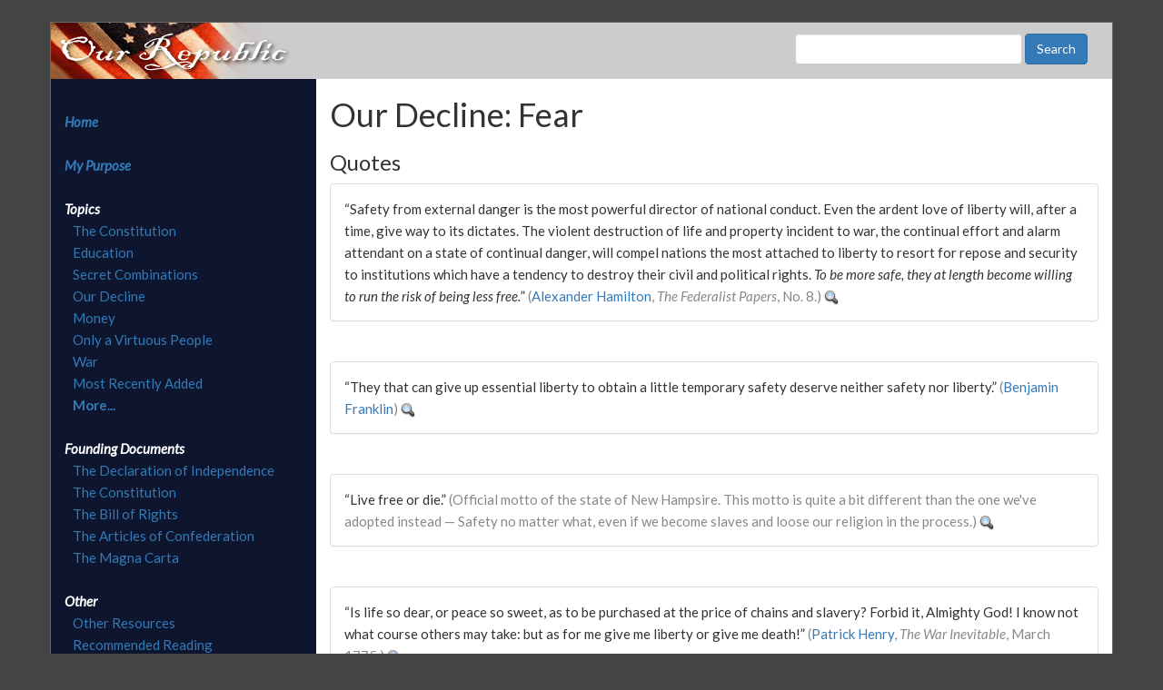

--- FILE ---
content_type: text/html; charset=utf-8
request_url: http://www.ourrepubliconline.com/Topic/68
body_size: 5045
content:


<!DOCTYPE html>
<html xmlns="http://www.w3.org/1999/xhtml">
<head id="head"><meta name="viewport" content="width=device-width, initial-scale=1" /><title>
	Our Republic - Our Decline: Fear
</title><link rel="shortcut icon" href="../template/favicon.ico" type="image/x-icon" /><meta name="author" content="MSB" /><meta name="description" content="Return our government to its God-given, Constitutionally limited framework." /><meta name="keywords" content="constitution, freedom, liberty, america, united states, republic, god, family, freemen, anglo saxon common law, mormon, lds, christ, church, secret, combination, secret combination, insiders, establishment, subvert, subversive, secret society, illuminati, skull and bones, bonesmen, bonesman, the order, the group, skull, bones, communism, communist, socialism, socialist" /><meta name="revisit-after" content="30 days" /><link href="/template/bootstrap-3.3.7/css/bootstrap.min.css" rel="stylesheet" /><link rel="stylesheet" href="/template/bootstrap-overrides.css" /><link rel="stylesheet" href="/template/style.css" />

    <script src="/template/jquery-3.3.1.min.js"></script>
    <script src="/template/bootstrap-3.3.7/js/bootstrap.min.js"></script>
</head>
<body>
    <form method="post" action="./68?CategoryId=68" id="ctl00" class="form-inline">
<div class="aspNetHidden">
<input type="hidden" name="__VIEWSTATE" id="__VIEWSTATE" value="/wEPDwUKLTc4NjMxMDkzM2RkgGbu26RZR0LHItiwwylk8wMPlRHEbC0tbdrbjBpexBc=" />
</div>

<div class="aspNetHidden">

	<input type="hidden" name="__VIEWSTATEGENERATOR" id="__VIEWSTATEGENERATOR" value="4710822C" />
	<input type="hidden" name="__EVENTTARGET" id="__EVENTTARGET" value="" />
	<input type="hidden" name="__EVENTARGUMENT" id="__EVENTARGUMENT" value="" />
	<input type="hidden" name="__EVENTVALIDATION" id="__EVENTVALIDATION" value="/wEdAANbcFI2/m6zHY5lKysXU5XkBkatjbAf30dBjWHxm5CK2FV6RkAfufrqJa6LpqnGFgsfWHIXd3X9/7uyyatU35HTHawn7azrMbYM5u/YdaFBSA==" />
</div>
        <br />
        <header class="container" style="padding:0;border:1px #666666 solid; border-bottom:0;">
            <div class="col-sm-6" style="padding:0;">
                <a href="/"><img src="/Images/Logo/OurRepublic.jpg" /></a>
            </div>
            <div class="col-sm-6">
                <div id="pnlSearch" class="pull-right" onkeypress="javascript:return WebForm_FireDefaultButton(event, &#39;btnSearch&#39;)" style="margin:12px;">
	
                    <input name="ctl00$tbxSearch" type="text" id="tbxSearch" class="form-control" style="width:250px;" />
                    <input type="submit" name="ctl00$btnSearch" value="Search" id="btnSearch" class="btn btn-primary" />
                
</div>
            </div>
        </header>
        <main class="container" style="border:1px #666666 solid; border-top:0;">
            <div class="row">
                <div class="col-sm-3 sidenav no-float">
                    <span style="color: white; font-weight: bold; font-style: italic;">
                        <a class="onDark" href="/">Home</a></span><br />
                    <br />
                    <span style="color: white; font-weight: bold; font-style: italic;">
                        <a class="onDark" href="/Page/12">My Purpose</a></span><br />
                    <br />
                    <span style="color: white; font-weight: bold; font-style: italic;">Topics</span><br />
                    &nbsp;&nbsp;&nbsp;<a class="onDark" href="/Topic/1">The Constitution</a><br />
                    &nbsp;&nbsp;&nbsp;<a class="onDark" href="/Topic/5">Education</a><br />
                    &nbsp;&nbsp;&nbsp;<a class="onDark" href="/Topic/2">Secret Combinations</a><br />
                    &nbsp;&nbsp;&nbsp;<a class="onDark" href="/Topic/11">Our Decline</a><br />
                    &nbsp;&nbsp;&nbsp;<a class="onDark" href="/Topic/16">Money</a><br />
                    &nbsp;&nbsp;&nbsp;<a class="onDark" href="/Topic/13">Only a Virtuous People</a><br />
                    &nbsp;&nbsp;&nbsp;<a class="onDark" href="/Topic/25">War</a><br />
                    &nbsp;&nbsp;&nbsp;<a class="onDark" href="/Topic/MostRecent">Most Recently Added</a><br />
                    &nbsp;&nbsp;&nbsp;<a class="onDark" href="/Categories.aspx"><b>More...</b></a><br />
                    <br />
                    <span style="color: white; font-weight: bold; font-style: italic;">Founding Documents</span><br />
                    &nbsp;&nbsp;&nbsp;<a id="h" class="onDark" href="/Page/7">The Declaration of Independence</a><br />
                    &nbsp;&nbsp;&nbsp;<a id="i" class="onDark" href="/Page/6">The Constitution</a><br />
                    &nbsp;&nbsp;&nbsp;<a id="j" class="onDark" href="/Page/9">The Bill of Rights</a><br />
                    &nbsp;&nbsp;&nbsp;<a id="k" class="onDark" href="/Page/8">The Articles of Confederation</a><br />
                    &nbsp;&nbsp;&nbsp;<a id="HyperLink1" class="onDark" href="/Page/17">The Magna Carta</a><br />
                    <br />
                    <span style="color: white; font-weight: bold; font-style: italic;">Other</span><br />
                    &nbsp;&nbsp;&nbsp;<a id="m" class="onDark" href="/Page/4">Other Resources</a><br />
                    &nbsp;&nbsp;&nbsp;<a id="n" class="onDark" href="/Books.aspx">Recommended Reading</a><br />
                    &nbsp;&nbsp;&nbsp;<a id="o" class="onDark" href="/Authors.aspx">Authors</a><br />
                    &nbsp;&nbsp;&nbsp;<a id="t" class="onDark" href="/Page/15">What Others Are Saying</a><br />
                    &nbsp;&nbsp;&nbsp;<a id="s" class="onDark" href="/Page/16">How You Can Help</a><br />
                    <br />
                    <br />
                </div>
                <div class="col-sm-9 no-float">
                    
    <h1>
        Our Decline: Fear</h1>

    

    <div id="cpMain_pnlItems">
	

        



        
                <h3>Quotes</h3>
            
                <div class="panel panel-default">
                    <div class="panel-body">
                        “Safety from external danger is the most powerful director of national conduct.  Even the ardent love of liberty will, after a time, give way to its dictates.  The violent destruction of life and property incident to war, the continual effort and alarm attendant on a state of continual danger, will compel nations the most attached to liberty to resort for repose and security to institutions which have a tendency to destroy their civil and political rights. <i>To be more safe, they at length become willing to run the risk of being less free.</i>” <span class="QuoteReference">(<a href='/Author/22' class='QuoteAuthor'>Alexander Hamilton</a>, <i>The Federalist Papers</i>, No. 8.)</span> <a title="View quote details." href="/Quote/177">
                            <img src="/images/details.gif" style="border: 0px; vertical-align: middle;" /></a>
                    </div>
                </div>
                <br />
            
                <div class="panel panel-default">
                    <div class="panel-body">
                        “They that can give up essential liberty to obtain a little temporary safety deserve neither safety nor liberty.” <span class="QuoteReference">(<a href='/Author/21' class='QuoteAuthor'>Benjamin Franklin</a>)</span> <a title="View quote details." href="/Quote/407">
                            <img src="/images/details.gif" style="border: 0px; vertical-align: middle;" /></a>
                    </div>
                </div>
                <br />
            
                <div class="panel panel-default">
                    <div class="panel-body">
                        “Live free or die.” <span class="QuoteReference">(Official motto of the state of New Hampsire.  This motto is quite a bit different than the one we've adopted instead — Safety no matter what, even if we become slaves and loose our religion in the process.)</span> <a title="View quote details." href="/Quote/520">
                            <img src="/images/details.gif" style="border: 0px; vertical-align: middle;" /></a>
                    </div>
                </div>
                <br />
            
                <div class="panel panel-default">
                    <div class="panel-body">
                        “Is life so dear, or peace so sweet, as to be purchased at the price of chains and slavery? Forbid it, Almighty God! I know not what course others may take: but as for me give me liberty or give me death!” <span class="QuoteReference">(<a href='/Author/133' class='QuoteAuthor'>Patrick Henry</a>, <i>The War Inevitable</i>, March 1775.)</span> <a title="View quote details." href="/Quote/532">
                            <img src="/images/details.gif" style="border: 0px; vertical-align: middle;" /></a>
                    </div>
                </div>
                <br />
            
                <div class="panel panel-default">
                    <div class="panel-body">
                        “Should we wander in moments of error or alarm, let us hasten to retrace our steps and regain the road which alone leads to peace, liberty, and safety.” <span class="QuoteReference">(<a href='/Author/20' class='QuoteAuthor'>Thomas Jefferson</a>, upon repealing the “Alien and Sedition Acts”)</span> <a title="View quote details." href="/Quote/576">
                            <img src="/images/details.gif" style="border: 0px; vertical-align: middle;" /></a>
                    </div>
                </div>
                <br />
            
                <div class="panel panel-default">
                    <div class="panel-body">
                        “Our government has kept us in a perpetual state of fear — kept us in a continuous stampede of patriotic fervor — with the cry of grave national emergency. Always there has been some terrible evil at home or some monstrous foreign power that was going to gobble us up if we did not blindly rally behind it by furnishing the exorbitant funds demanded. Yet, in retrospect, these disasters seem never to have happened, seem never to have been quite real.” <span class="QuoteReference">(<a href='/Author/98' class='QuoteAuthor'>General Douglas MacArthur</a>, <i>American Caesar</i>, 1965.)</span> <a title="View quote details." href="/Quote/634">
                            <img src="/images/details.gif" style="border: 0px; vertical-align: middle;" /></a>
                    </div>
                </div>
                <br />
            
                <div class="panel panel-default">
                    <div class="panel-body">
                        “But our civilization and <b>our people</b> are seemingly afraid to be revolutionary. We are too ‘broadminded’ to challenge what we do not believe in. We are afraid of being thought intolerant, uncouth, ungentlemanly. We have become lukewarm in our beliefs. And for that we perhaps merit the bitter condemnation stated in Revelation 3:16: ‘So then because thou art lukewarm, and neither cold nor hot, I will spue thee out of my mouth.’<br><br>“This is a sad commentary on a civilization which has given to mankind the greatest achievements and progress ever known. But it is an even sadder commentary on those of us who call ourselves Christians, who thus betray the ideals given to us by the Son of God himself.” <span class="QuoteReference">(<a href='/Author/14' class='QuoteAuthor'>Ezra Taft Benson</a>, <i>Conference Report</i>, October 1960.)</span> <a title="View quote details." href="/Quote/679">
                            <img src="/images/details.gif" style="border: 0px; vertical-align: middle;" /></a>
                    </div>
                </div>
                <br />
            
                <div class="panel panel-default">
                    <div class="panel-body">
                        “We are on the verge of a global transformation. All we need is the right major crisis and the nations will accept the New World Order.” <span class="QuoteReference">(<a href='/Author/49' class='QuoteAuthor'>David Rockefeller</a>, <i>Statement to the United Nations Business Council</i>, September 23, 1994.)</span> <a title="View quote details." href="/Quote/717">
                            <img src="/images/details.gif" style="border: 0px; vertical-align: middle;" /></a>
                    </div>
                </div>
                <br />
            
    
</div>


                    <br />
                </div>
            </div>
        </main>
        <footer class="container">
            

            &copy; 2004-<span id="lblCopyrightTo">2026</span>
            MSB. All rights reserved.  <a href="/Page/13" style="text-decoration: underline; color: #cccccc;">Privacy Policy</a><br />
            <br />

            <div style="margin-top: 20px;">
                <a target="_blank" href="http://www.facebook.com/pages/Our-Republic/157740447570395">
                    <img title="Join us on Facebook" src="/images/facebook.png" /></a>
            </div>
        </footer>
    
<script type="text/javascript">
//<![CDATA[
var theForm = document.forms['ctl00'];
if (!theForm) {
    theForm = document.ctl00;
}
function __doPostBack(eventTarget, eventArgument) {
    if (!theForm.onsubmit || (theForm.onsubmit() != false)) {
        theForm.__EVENTTARGET.value = eventTarget;
        theForm.__EVENTARGUMENT.value = eventArgument;
        theForm.submit();
    }
}
//]]>
</script>


<script src="/WebResource.axd?d=nGq5ZJ8AAIA38e0OUZvjV8fQgUmMwask80hrAecsuPw05d601aKdYsSOnDQZFecQxYxFFdUOnuKcwl3Qfr33_uG7uQcsQPFaJZ3nkllAOCY1&amp;t=638901526200000000" type="text/javascript"></script>
</form>
</body>
</html>




--- FILE ---
content_type: text/css
request_url: http://www.ourrepubliconline.com/template/bootstrap-overrides.css
body_size: 264
content:
@import url("https://fonts.googleapis.com/css?family=Lato:400,700,400italic");
body {
    font-family: 'Lato', sans-serif !important;
    /*font-weight:700;*/
    font-size: 1.5em;
}

--- FILE ---
content_type: text/css
request_url: http://www.ourrepubliconline.com/template/style.css
body_size: 1361
content:
html, body {
    background-color: #444;
    line-height:1.6em
}

.sidenav {
    background-color: #0E162F;
    height: 100%;
}
main {
    background-color: #fff;
}
footer {
    background-color: #444;
    color: #ccc;
    padding: 15px;
    font-size:90%;
}
header {
    background-color: #ccc;
    color: white;
    padding: 0;
    margin:0;
}

.row .no-float {
    display: table-cell;
    float: none;
}

.DropCap {
    position: relative;
    top: 5px;
    font-size: 3em;
    font-weight: bold;
    font-style: italic;
    color: #999999;
    float: left;
    padding: 2px 0px 2px 0px;
    margin: 2px 0px 0px 0px;
}

.ArticleReference {
    font-size: .95em;
    color: #888888;
}

.QuoteReference {
    color: #888888;
}

/*A:link
{
	color: #000099;
	text-decoration: none;
}
A:visited
{
	color: #000099;
	text-decoration: none;
}
A:hover
{
	color: #0066ff;
	text-decoration: none;
}


p
{
	text-indent: 2em;
	margin: 0% 0% 0% 0%;
}


img
{
	border-width:0px;
	border-color:black;
}

td
{
	vertical-align:top;
}

input
{
	font-size: 11px;
	font-family: Tahoma, Verdana, Arial, Helvetica, sans-serif;
}
textarea
{
	font-size: 11px;
	font-family: Tahoma, Verdana, Arial, Helvetica, sans-serif;
}
select
{
	font-size: 11px;
	font-family: Verdana, Arial, Helvetica, sans-serif;
}
form
{
	margin-top: 0;
	padding-top: 0;
	margin-bottom: 0;
	padding-bottom: 0;
}
.blurb
{
	font-family: Verdana, Arial, Helvetica, sans-serif;
	font-size: 11px;
}
.title
{
	font-size: 23px;
	font-weight: Bold;
	line-height: 28px;
}
.smtitle
{
	font-size: 17px;
	font-weight: Bold;
}
h5
{
	font-size: 13px;
}
.text
{
	font-size: 11px;
	font-family: Tahoma, Verdana, Arial, Helvetica, sans-serif;
}
.linkdescription
{
	font-size: 10px;
	color: #999999;
	font-family: Tahoma, Verdana, Arial, Helvetica, sans-serif;
}
.image
{
	vertical-align:middle;
}
blockquote
{
	line-height: 20px;
	font-size: 13px;
	margin-bottom: 0px;
	padding-top: 0px;
	margin-top: 0px;
	padding-bottom: 0px;
}
html, body
{
	height: 100%;
	margin: 0;
	padding: 0;
	border: none;
	background-color:#444444;
}
body
{
	font-family: Georgia, Arial, Verdana, Tahoma, Helvetica, sans-serif;
	font-size: 13px;
}
td
{
	font-family: Georgia, Arial, Verdana, Tahoma, Helvetica, sans-serif;
	font-size: 13px;
}

hr
{
	height: 4px;
	color: #cccccc;
}

.onDark
{
	font-size: 12px;
	font-style: italic;
}
.onDark:link
{
	color: #8AAEFF;
	text-decoration: none;
}
.onDark:visited
{
	color: #8AAEFF;
	text-decoration: none;
}
.onDark:hover
{
	color: #FFD942;
	text-decoration: none;
}

.QuoteAuthor
{
}
.QuoteAuthor:link
{
	color: #666666;
	font-weight: bold;
}
.QuoteAuthor:visited
{
	color: #666666;
	font-weight: bold;
}
.QuoteAuthor:hover
{
	color: #000000;
	text-decoration: underline;
	font-weight: bold;
}

.QuoteAuthorColor:link
{
	color: #888888;
	text-decoration: underline;
}
.QuoteAuthorColor:visited
{
	color: #888888;
	text-decoration: underline;
}
.QuoteAuthorColor:hover
{
	color: #888888;
	text-decoration: underline;
}

.formQuery
{
	font-family: Verdana, Arial, Helvetica, sans-serif;
	font-size: 11px;
	background-color: #eeeeee;
	padding-left: 4px;
	padding-right: 6px;
}

.Reference
{
	color: #888888;
}

table.grid
{
	background-color: #999999;
	border-collapse:collapse;
	padding:2px;
	white-space:nowrap;
	border:  #999999 1px solid;
}
table.grid th
{
	background-color:#aaaaaa;
	font-weight:bold;
	padding-top:3px;
	padding-bottom:4px;
	padding-left:5px;
	padding-right:5px;
	text-align:left;
	color:White;
	white-space:nowrap;
	background-image:url('images/bgGridHeader.gif');
}
table.grid td
{
	background-color:#ffffff;
	border-bottom:  #eeeeee 1px solid;
	padding-top:2px;
	padding-bottom:2px;
	padding-left:5px;
	padding-right:5px;
	text-align:left;
}
.tableGridLastRow
{
	background-image:url('images/bgGridItemLastRow.gif');
}*/